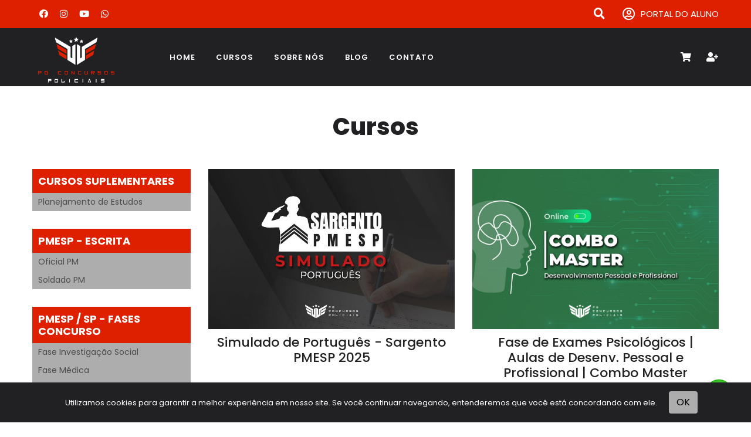

--- FILE ---
content_type: text/html;charset=ISO-8859-1
request_url: https://www.cursopalestragratuita.com/cursos/carreiras-policiais
body_size: 47501
content:
<!DOCTYPE HTML><html lang="pt-BR"><head><title>Cursos | Loja Virtual </title><meta http-equiv="Content-Type" content="text/html; charset=ISO-8859-1"/><meta http-equiv="Content-Language" content="pt-br"><meta content="Loja Virtual " name="description"><meta content="" name="keywords"><meta http-equiv="keywords" content=""><meta http-equiv="description" content="Loja Virtual "><meta http-equiv="pragma" content="no-cache"/><meta http-equiv="cache-control" content="no-cache"/><meta http-equiv="expires" content="0"/><meta property="og:title" content="Cursos | Loja Virtual "><meta property="og:description" content="Loja Virtual "><meta property="og:image" content="https://www.cursopalestragratuita.com/imagemsite/1817/fundo-preto-PG-Concursos-Policiais.png"><meta property="og:image:url" content="https://www.cursopalestragratuita.com/imagemsite/1817/fundo-preto-PG-Concursos-Policiais.png"><meta property="og:image:secure_url" content="https://www.cursopalestragratuita.com/imagemsite/1817/fundo-preto-PG-Concursos-Policiais.png"><meta property="og:image:type" content="image/png"><meta property="og:image:alt" content="Cursos | Loja Virtual "><meta name="viewport" content="width=device-width, initial-scale=1, shrink-to-fit=no"><link rel="stylesheet" href="https://cdnjs.cloudflare.com/ajax/libs/bootstrap/4.6.2/css/bootstrap.min.css" integrity="sha512-rt/SrQ4UNIaGfDyEXZtNcyWvQeOq0QLygHluFQcSjaGB04IxWhal71tKuzP6K8eYXYB6vJV4pHkXcmFGGQ1/0w==" crossorigin="anonymous" referrerpolicy="no-referrer" /><link rel="stylesheet" href="https://pro.fontawesome.com/releases/v5.15.2/css/all.css" integrity="sha384-yJpxAFV0Ip/w63YkZfDWDTU6re/Oc3ZiVqMa97pi8uPt92y0wzeK3UFM2yQRhEom" crossorigin="anonymous"><link rel="stylesheet" href="https://cdnjs.cloudflare.com/ajax/libs/slick-carousel/1.8.1/slick.min.css" integrity="sha512-yHknP1/AwR+yx26cB1y0cjvQUMvEa2PFzt1c9LlS4pRQ5NOTZFWbhBig+X9G9eYW/8m0/4OXNx8pxJ6z57x0dw==" crossorigin="anonymous" referrerpolicy="no-referrer" /><link rel="stylesheet" href="https://cdnjs.cloudflare.com/ajax/libs/slick-carousel/1.8.1/slick-theme.min.css" integrity="sha512-17EgCFERpgZKcm0j0fEq1YCJuyAWdz9KUtv1EjVuaOz8pDnh/0nZxmU6BBXwaaxqoi9PQXnRWqlcDB027hgv9A==" crossorigin="anonymous" referrerpolicy="no-referrer" /><link rel="stylesheet" href="https://cdnjs.cloudflare.com/ajax/libs/aos/2.3.4/aos.css" integrity="sha512-1cK78a1o+ht2JcaW6g8OXYwqpev9+6GqOkz9xmBN9iUUhIndKtxwILGWYOSibOKjLsEdjyjZvYDq/cZwNeak0w==" crossorigin="anonymous" referrerpolicy="no-referrer" /><link rel="stylesheet" href="/resources/template14/css/styles3.css?v=3.9.420"><link rel="stylesheet" href="/resources/template14/css/cursos3.css?v=1.0.420"><link rel="shortcut icon" href="/imagemsite/71/faviconPrancheta-4.png?v=1.420" type="image/png"/><meta name="google-site-verification" content="vsYWQqaQY3IQcBrN2up1GaWl2Br3Dx43GZZ6oZdc7cc" /><script>(function(w,d,s,l,i){w[l]=w[l]||[];w[l].push({'gtm.start':new Date().getTime(),event:'gtm.js'});var f=d.getElementsByTagName(s)[0],j=d.createElement(s),dl=l!='dataLayer'?'&l='+l:'';j.async=true;j.src='https://www.googletagmanager.com/gtm.js?id='+i+dl;f.parentNode.insertBefore(j,f);})(window,document,'script','dataLayer','GTM-TLDZMC5');</script></head><body><noscript><iframe src="https://www.googletagmanager.com/ns.html?id=GTM-TLDZMC5" height="0" width="0" style="display:none;visibility:hidden" title="google analytics"></iframe></noscript><div class="top-space d-none d-sm-block"><div class="container"><div class="row no-gutters"><div class="col-sm-6"><ul class="list-social"><li><a href="https://www.facebook.com/CursoPalestraGratuita/?ref=br_rs" target="_blank" title="Facebook"><i class="fab fa-facebook"></i></a></li><li><a href="https://www.instagram.com/cursopalestragratuita/" target="_blank" title="Instagram"><i class="fab fa-instagram"></i></a></li><li><a href="https://www.youtube.com/user/Palestragratuita/" target="_blank" title="Youtube"><i class="fab fa-youtube"></i></a></li><li><a href="https://web.whatsapp.com/send?phone=5511950566691" target="_blank" title="Whatsapp"><i class="fab fa-whatsapp"></i></a></li></ul><ul class="list-link"></ul></div><div class="col-sm-6 div-portal-aluno"><a class="link-portal-aluno" href="/portal" target="_blank"><i class="far fa-user-circle"></i> PORTAL DO ALUNO</a><form autocomplete="on" id="search-form" method="get" action="/resultado"><input id="search" name="search" type="text" placeholder="O que você deseja estudar?"><i class="fa fa-search"></i></form></div></div></div></div><div id="top-menu"><div class="container"><nav class="navbar navbar-light navbar-expand-md navigation-clean-button" id="top-menu-box1"><a class="navbar-brand" href="/home" title="Loja Virtual "><img src="https://www.cursopalestragratuita.com/imagemsite/1817/fundo-preto-PG-Concursos-Policiais.png" title="Loja Virtual " id="logo2" alt="Loja Virtual "><h1>Loja Virtual </h1></a><button class="navbar-toggler" data-toggle="collapse" data-target="#navcol-1"><span class="sr-only">Menu</span><span class="navbar-toggler-icon"></span></button><div class="collapse navbar-collapse fundo-branco" id="navcol-1"><ul class="nav navbar-nav"><li class="nav-item" role="presentation"><a class="nav-link active" href="/home" target="_self">Home</a></li><li class="nav-item" role="presentation"><a class="nav-link active" href="/cursos" target="_self">Cursos</a></li><li class="nav-item" role="presentation"><a class="nav-link active" href="/sobre-nos" target="_self">Sobre Nós</a></li><li class="nav-item" role="presentation"><a class="nav-link active" href="/blog" target="_self">Blog</a></li><li class="nav-item" role="presentation"><a class="nav-link active" href="/fale-conosco" target="_self">Contato</a></li><li class="dropdown nav-item d-block d-md-none" role="presentation"><a class="nav-link" href="carrinho">Carrinho</a></li><li class="dropdown nav-item d-block d-md-none" role="presentation"><a class="nav-link" href="/portal" target="_blank">Portal do Aluno</a></li><li class="dropdown nav-item d-block d-md-none btn-cadastre" role="presentation"><a class="nav-link" href="cadastre-se" >Deixe seu Cadastro</a></li><li class="nav-item d-block d-sm-none m-3" role="presentation"><form autocomplete="on" id="search-form-mobile" method="get" action="/resultado"><div class="input-group"><div class="input-group-prepend"><span class="input-group-text" id="basic-addon1"><i class="fa fa-search"></i></span></div><input id="search-mobile" name="search" type="text" class="form-control" placeholder="O que você deseja estudar?"></div></form></li></ul></div><a class="btn btn-carrinho d-none d-md-block" href="/carrinho" data-toggle="tooltip" title="Carrinho de Compras" id="linkCart"><i class="fas fa-shopping-cart"></i></a><a class="btn btn-cadastre d-none d-md-block" href="/cadastre-se" target="_self" data-toggle="tooltip" title="Deixe seu Cadastro"  id="linkSignUp"><i class="fas fa-user-plus"></i></a></nav></div></div><section id="courses" class="courses1"><div class="container"><h2>Cursos</h2><div class="row"><div class="d-none d-md-block col-md-3 col-lg-3 col-xl-3"><div class="product-category"><h2><a href="/cursos/cursos-suplementares" title="Cursos Suplementares">Cursos Suplementares</a></h2><div><a href="/cursos/cursos-suplementares/planejamento-de-estudos" title="Planejamento de Estudos">Planejamento de Estudos</a></div></div><div class="product-category"><h2><a href="/cursos/pmesp-sp-prova-escrita" title="PMESP - Escrita">PMESP - Escrita</a></h2><div><a href="/cursos/pmesp-sp-prova-escrita/oficial-pm-sp" title="Oficial PM">Oficial PM</a></div><div><a href="/cursos/pmesp-sp-prova-escrita/soldado-pm-sp" title="Soldado PM">Soldado PM</a></div></div><div class="product-category"><h2><a href="/cursos/pmesp-sp-fases-concurso" title="PMESP / SP - Fases Concurso">PMESP / SP - Fases Concurso</a></h2><div><a href="/cursos/pmesp-sp-fases-concurso/fase-investigacao-social" title="Fase Investigação Social">Fase Investigação Social</a></div><div><a href="/cursos/pmesp-sp-fases-concurso/fase-medica" title="Fase Médica">Fase Médica</a></div><div><a href="/cursos/pmesp-sp-fases-concurso/fase-psicologico-entrevista" title="Fase Psicológico - Entrevista">Fase Psicológico - Entrevista</a></div><div><a href="/cursos/pmesp-sp-fases-concurso/recursos-juridicos" title="Recursos Jurídicos">Recursos Jurídicos</a></div><div><a href="/cursos/pmesp-sp-fases-concurso/teste-aptidao-fisica-taf" title="Teste Aptidão Física - TAF">Teste Aptidão Física - TAF</a></div></div><div class="product-category"><h2><a href="/cursos/pmesp-sp-psicologica" title="PMESP / SP - Psicológica">PMESP / SP - Psicológica</a></h2><div><a href="/cursos/pmesp-sp-psicologica/oficial-pm" title="Oficial PM">Oficial PM</a></div><div><a href="/cursos/pmesp-sp-psicologica/soldado-pm" title="Soldado PM">Soldado PM</a></div></div></div><div class="col-xs-12 col-sm-12 col-md-9 col-lg-9 col-xl-9"><div class="row products category"><div class="col-sm-6 col-md-6 item"><div class="item"><a href="/simulado-de-portugues-sargento-pmesp-2025" title="Simulado de Português - Sargento PMESP 2025"><img class="img-fluid" src="https://www.cursopalestragratuita.com/imagemsite/1943/Simulado-SGT-POrt.jpg" title="Simulado de Português - Sargento PMESP 2025" alt="Simulado de Português - Sargento PMESP 2025"></a><h5 class="name">Simulado de Português - Sargento PMESP 2025</h5><div class="product-box-price"><p class="margin-padding-0 product-font-1"></p><p class="margin-padding-0 product-font-2"><span class="product-font-3">GRATUITO</span></p><p class="margin-padding-0 product-font-4">&nbsp;</p></div><div class="div-botao"><p class="product-font-4"><a href="/simulado-de-portugues-sargento-pmesp-2025" title="Detalhes do Curso">Detalhes do Curso</a></p><a href="/adicionar/simulado-de-portugues-sargento-pmesp-2025" class="btn btn-enroll" title="Simulado de Português - Sargento PMESP 2025">INSCREVA-SE</a></div></div></div><div class="col-sm-6 col-md-6 item"><div class="item"><a href="/fase-de-exames-psicologicos-aulas-de-desenv-pessoal-e-profissional-master" title="Fase de Exames Psicológicos | Aulas de Desenv. Pessoal e Profissional | Combo Master"><img class="img-fluid" src="https://www.cursopalestragratuita.com/imagemsite/1896/COMBO-MASTER-PG-CONCURSOS-POLICIAIS-PMSP.jpg" title="Fase de Exames Psicológicos | Aulas de Desenv. Pessoal e Profissional | Combo Master" alt="Fase de Exames Psicológicos | Aulas de Desenv. Pessoal e Profissional | Combo Master"></a><h5 class="name">Fase de Exames Psicológicos | Aulas de Desenv. Pessoal e Profissional | Combo Master</h5><div class="product-box-price"><p class="margin-padding-0 product-font-1">De <span class="text-decoration-line-through">R&dollar; 11.000,00</span> por R&dollar; 9.500,00</p><p class="margin-padding-0 product-font-2">18 x <span class="product-font-3">R&dollar; 527,78</span></p><p class="margin-padding-0 product-font-4">mais juros</p></div><div class="div-botao"><p class="product-font-4"><a href="/fase-de-exames-psicologicos-aulas-de-desenv-pessoal-e-profissional-master" title="Detalhes do Curso">Detalhes do Curso</a></p><a href="/adicionar/fase-de-exames-psicologicos-aulas-de-desenv-pessoal-e-profissional-master" class="btn btn-enroll" title="Fase de Exames Psicológicos | Aulas de Desenv. Pessoal e Profissional | Combo Master">MATRICULE-SE</a></div></div></div><div class="col-sm-6 col-md-6 item"><div class="item"><a href="/fase-de-exames-psicologicos-aulas-de-desenv-pessoal-e-profissional-personalizado" title="Fase de Exames Psicológicos | Aulas de Desenv. Pessoal e Profissional Combo Personalizado"><img class="img-fluid" src="https://www.cursopalestragratuita.com/imagemsite/1902/COMBO-PERSONALIZADO-PG-CONCURSOS-POLICIAIS-PMSP.jpg" title="Fase de Exames Psicológicos | Aulas de Desenv. Pessoal e Profissional Combo Personalizado" alt="Fase de Exames Psicológicos | Aulas de Desenv. Pessoal e Profissional Combo Personalizado"></a><h5 class="name">Fase de Exames Psicológicos | Aulas de Desenv. Pessoal e Profissional Combo Personalizado</h5><div class="product-box-price"><p class="margin-padding-0 product-font-1">De <span class="text-decoration-line-through">R&dollar; 8.000,00</span> por R&dollar; 6.949,92</p><p class="margin-padding-0 product-font-2">12 x <span class="product-font-3">R&dollar; 579,16</span></p><p class="margin-padding-0 product-font-4">mais juros</p></div><div class="div-botao"><p class="product-font-4"><a href="/fase-de-exames-psicologicos-aulas-de-desenv-pessoal-e-profissional-personalizado" title="Detalhes do Curso">Detalhes do Curso</a></p><a href="/adicionar/fase-de-exames-psicologicos-aulas-de-desenv-pessoal-e-profissional-personalizado" class="btn btn-enroll" title="Fase de Exames Psicológicos | Aulas de Desenv. Pessoal e Profissional Combo Personalizado">MATRICULE-SE</a></div></div></div><div class="col-sm-6 col-md-6 item"><div class="item"><a href="/raio-x-sargento-pm-2025" title="Raio X Sargento PM 2025"><img class="img-fluid" src="https://www.cursopalestragratuita.com/imagemsite/1950/RAIO-X-sargento.jpg" title="Raio X Sargento PM 2025" alt="Raio X Sargento PM 2025"></a><h4 class="description">Chegou a hora de atingir essa patente!</h4><h5 class="name">Raio X Sargento PM 2025</h5><div class="product-box-price"><p class="margin-padding-0 product-font-1"></p><p class="margin-padding-0 product-font-2"><span class="product-font-3">GRATUITO</span></p><p class="margin-padding-0 product-font-4">&nbsp;</p></div><div class="div-botao"><p class="product-font-4"><a href="/raio-x-sargento-pm-2025" title="Detalhes do Curso">Detalhes do Curso</a></p><a href="/adicionar/raio-x-sargento-pm-2025" class="btn btn-enroll" title="Raio X Sargento PM 2025">INSCREVA-SE</a></div></div></div><div class="col-sm-6 col-md-6 item"><div class="item"><a href="/pg-master-pro-max-oficial-pm-sp" title="PG Master Pro-MAX  Oficial PM"><img class="img-fluid" src="https://www.cursopalestragratuita.com/imagemsite/1873/MASTER-PRO-MAX-CFO-PM.jpg" title="PG Master Pro-MAX  Oficial PM" alt="PG Master Pro-MAX  Oficial PM"></a><h5 class="name">PG Master Pro-MAX  Oficial PM</h5><div class="product-box-price"><p class="margin-padding-0 product-font-1">R&dollar; 9.500,00</p><p class="margin-padding-0 product-font-2">18 x <span class="product-font-3">R&dollar; 527,78</span></p><p class="margin-padding-0 product-font-4">mais juros</p></div><div class="div-botao"><p class="product-font-4"><a href="/pg-master-pro-max-oficial-pm-sp" title="Detalhes do Curso">Detalhes do Curso</a></p><a href="/adicionar/pg-master-pro-max-oficial-pm-sp" class="btn btn-enroll" title="PG Master Pro-MAX  Oficial PM">MATRICULE-SE</a></div></div></div><div class="col-sm-6 col-md-6 item"><div class="item"><a href="/simulado-de-matematica-sargento-pmesp-2025" title="Simulado de Matemática - Sargento PMESP 2025"><img class="img-fluid" src="https://www.cursopalestragratuita.com/imagemsite/1944/Simulado-SGT-Mat.jpg" title="Simulado de Matemática - Sargento PMESP 2025" alt="Simulado de Matemática - Sargento PMESP 2025"></a><h5 class="name">Simulado de Matemática - Sargento PMESP 2025</h5><div class="product-box-price"><p class="margin-padding-0 product-font-1"></p><p class="margin-padding-0 product-font-2"><span class="product-font-3">GRATUITO</span></p><p class="margin-padding-0 product-font-4">&nbsp;</p></div><div class="div-botao"><p class="product-font-4"><a href="/simulado-de-matematica-sargento-pmesp-2025" title="Detalhes do Curso">Detalhes do Curso</a></p><a href="/adicionar/simulado-de-matematica-sargento-pmesp-2025" class="btn btn-enroll" title="Simulado de Matemática - Sargento PMESP 2025">INSCREVA-SE</a></div></div></div><div class="col-sm-6 col-md-6 item"><div class="item"><a href="/sgt-2025" title="Sargento 2025"><img class="img-fluid" src="https://www.cursopalestragratuita.com/imagemsite/1941/Curso-3-Sargento-001-1.jpg" title="Sargento 2025" alt="Sargento 2025"></a><h5 class="name">Sargento 2025</h5><div class="product-box-price"><p class="margin-padding-0 product-font-1">De <span class="text-decoration-line-through">R&dollar; 299,00</span> por R&dollar; 99,00</p><p class="margin-padding-0 product-font-2">3 x <span class="product-font-3">R&dollar; 33,00</span></p><p class="margin-padding-0 product-font-4">mais juros</p></div><div class="div-botao"><p class="product-font-4"><a href="/sgt-2025" title="Detalhes do Curso">Detalhes do Curso</a></p><a href="/adicionar/sgt-2025" class="btn btn-enroll" title="Sargento 2025">MATRICULE-SE</a></div></div></div><div class="col-sm-6 col-md-6 item"><div class="item"><a href="/missao-reta-final-preenchimento-da-investigacao-social-prata-30-dias" title="MISSÃO RETA FINAL - Preenchimento da Investigação Social | PRATA - 30 dias"><img class="img-fluid" src="https://www.cursopalestragratuita.com/imagemsite/1906/MISSaO-RETA-FINAL-PRATA-PG-CONCURSOS-POLICIAIS.jpg" title="MISSÃO RETA FINAL - Preenchimento da Investigação Social | PRATA - 30 dias" alt="MISSÃO RETA FINAL - Preenchimento da Investigação Social | PRATA - 30 dias"></a><h5 class="name">MISSÃO RETA FINAL - Preenchimento da Investigação Social | PRATA - 30 dias</h5><div class="product-box-price"><p class="margin-padding-0 product-font-1">De <span class="text-decoration-line-through">R&dollar; 149,99</span> por R&dollar; 97,00</p><p class="margin-padding-0 product-font-2">2 x <span class="product-font-3">R&dollar; 48,50</span></p><p class="margin-padding-0 product-font-4">mais juros</p></div><div class="div-botao"><p class="product-font-4"><a href="/missao-reta-final-preenchimento-da-investigacao-social-prata-30-dias" title="Detalhes do Curso">Detalhes do Curso</a></p><a href="/adicionar/missao-reta-final-preenchimento-da-investigacao-social-prata-30-dias" class="btn btn-enroll" title="MISSÃO RETA FINAL - Preenchimento da Investigação Social | PRATA - 30 dias">MATRICULE-SE</a></div></div></div><div class="col-sm-6 col-md-6 item"><div class="item"><a href="/raio-x-soldado-pmesp-2025" title="Raio X Soldado PMEP 2025"><img class="img-fluid" src="https://www.cursopalestragratuita.com/imagemsite/1951/RAIO-X-SOLDADO-EDITAL-1-1-.jpg" title="Raio X Soldado PMEP 2025" alt="Raio X Soldado PMEP 2025"></a><h5 class="name">Raio X Soldado PMEP 2025</h5><div class="product-box-price"><p class="margin-padding-0 product-font-1"></p><p class="margin-padding-0 product-font-2"><span class="product-font-3">EM BREVE</span></p><p class="margin-padding-0 product-font-4">&nbsp;</p></div><div class="div-botao"><a href="/raio-x-soldado-pmesp-2025" class="btn btn-enroll" title="Raio X Soldado PMEP 2025">Detalhes do Curso</a></div></div></div><div class="col-sm-6 col-md-6 item"><div class="item"><a href="/simulado-vunesp-gcm" title="Simulado Vunesp GCM"><img class="img-fluid" src="https://www.cursopalestragratuita.com/imagemsite/1969/SIMULADO-VUNESP-GCM.jpg" title="Simulado Vunesp GCM" alt="Simulado Vunesp GCM"></a><h5 class="name">Simulado Vunesp GCM</h5><div class="product-box-price"><p class="margin-padding-0 product-font-1"></p><p class="margin-padding-0 product-font-2"><span class="product-font-3">GRATUITO</span></p><p class="margin-padding-0 product-font-4">&nbsp;</p></div><div class="div-botao"><p class="product-font-4"><a href="/simulado-vunesp-gcm" title="Detalhes do Curso">Detalhes do Curso</a></p><a href="/adicionar/simulado-vunesp-gcm" class="btn btn-enroll" title="Simulado Vunesp GCM">INSCREVA-SE</a></div></div></div><div class="col-sm-6 col-md-6 item"><div class="item"><a href="/pg-master-pro-max-soldado-pm-sp" title="PG Master Pro-MAX "><img class="img-fluid" src="https://www.cursopalestragratuita.com/imagemsite/1875/MASTER-PRO-MAX-SOLDADO-PM-1.jpg" title="PG Master Pro-MAX " alt="PG Master Pro-MAX "></a><h5 class="name">PG Master Pro-MAX </h5><div class="product-box-price"><p class="margin-padding-0 product-font-1">R&dollar; 9.500,00</p><p class="margin-padding-0 product-font-2">18 x <span class="product-font-3">R&dollar; 527,78</span></p><p class="margin-padding-0 product-font-4">mais juros</p></div><div class="div-botao"><p class="product-font-4"><a href="/pg-master-pro-max-soldado-pm-sp" title="Detalhes do Curso">Detalhes do Curso</a></p><a href="/adicionar/pg-master-pro-max-soldado-pm-sp" class="btn btn-enroll" title="PG Master Pro-MAX ">MATRICULE-SE</a></div></div></div><div class="col-sm-6 col-md-6 item"><div class="item"><a href="/missao-gcm" title="Missão GCM"><img class="img-fluid" src="https://www.cursopalestragratuita.com/imagemsite/1962/Missao-GCM.jpg" title="Missão GCM" alt="Missão GCM"></a><h5 class="name">Missão GCM</h5><div class="product-box-price"><p class="margin-padding-0 product-font-1"></p><p class="margin-padding-0 product-font-2"><span class="product-font-3">EM BREVE</span></p><p class="margin-padding-0 product-font-4">&nbsp;</p></div><div class="div-botao"><a href="/missao-gcm" class="btn btn-enroll" title="Missão GCM">Detalhes do Curso</a></div></div></div><div class="col-sm-6 col-md-6 item"><div class="item"><a href="/imersao-matematica-cfo" title="Imersão Matemática CFO"><img class="img-fluid" src="https://www.cursopalestragratuita.com/imagemsite/1910/IMERSaO-DE-MAT-PG-CONCURSOS-POLICIAIS-PMSP.jpg" title="Imersão Matemática CFO" alt="Imersão Matemática CFO"></a><h5 class="name">Imersão Matemática CFO</h5><div class="product-box-price"><p class="margin-padding-0 product-font-1">R&dollar; 47,00</p><p class="margin-padding-0 product-font-2">3 x <span class="product-font-3">R&dollar; 15,67</span></p><p class="margin-padding-0 product-font-4">mais juros</p></div><div class="div-botao"><p class="product-font-4"><a href="/imersao-matematica-cfo" title="Detalhes do Curso">Detalhes do Curso</a></p><a href="/adicionar/imersao-matematica-cfo" class="btn btn-enroll" title="Imersão Matemática CFO">MATRICULE-SE</a></div></div></div><div class="col-sm-6 col-md-6 item"><div class="item"><a href="/missao-reta-final-preenchimento-da-investigacao-social-ouro-30-dias" title="MISSÃO RETA FINAL - Preenchimento da Investigação Social | OURO - 30 dias"><img class="img-fluid" src="https://www.cursopalestragratuita.com/imagemsite/1905/MISSaO-RETA-FINAL-OURO-PG-CONCURSOS-POLICIAIS-PMSP.jpg" title="MISSÃO RETA FINAL - Preenchimento da Investigação Social | OURO - 30 dias" alt="MISSÃO RETA FINAL - Preenchimento da Investigação Social | OURO - 30 dias"></a><h5 class="name">MISSÃO RETA FINAL - Preenchimento da Investigação Social | OURO - 30 dias</h5><div class="product-box-price"><p class="margin-padding-0 product-font-1">De <span class="text-decoration-line-through">R&dollar; 449,99</span> por R&dollar; 397,00</p><p class="margin-padding-0 product-font-2">4 x <span class="product-font-3">R&dollar; 99,25</span></p><p class="margin-padding-0 product-font-4">mais juros</p></div><div class="div-botao"><p class="product-font-4"><a href="/missao-reta-final-preenchimento-da-investigacao-social-ouro-30-dias" title="Detalhes do Curso">Detalhes do Curso</a></p><a href="/adicionar/missao-reta-final-preenchimento-da-investigacao-social-ouro-30-dias" class="btn btn-enroll" title="MISSÃO RETA FINAL - Preenchimento da Investigação Social | OURO - 30 dias">MATRICULE-SE</a></div></div></div><div class="col-sm-6 col-md-6 item"><div class="item"><a href="/mega-aula-de-redacao" title="Mega Aula de Redação "><img class="img-fluid" src="https://www.cursopalestragratuita.com/imagemsite/1912/MEGA-AULA-REDAcaO-GRATIS-CFO-1.jpg" title="Mega Aula de Redação " alt="Mega Aula de Redação "></a><h5 class="name">Mega Aula de Redação </h5><div class="product-box-price"><p class="margin-padding-0 product-font-1"></p><p class="margin-padding-0 product-font-2"><span class="product-font-3">GRATUITO</span></p><p class="margin-padding-0 product-font-4">&nbsp;</p></div><div class="div-botao"><p class="product-font-4"><a href="/mega-aula-de-redacao" title="Detalhes do Curso">Detalhes do Curso</a></p><a href="/adicionar/mega-aula-de-redacao" class="btn btn-enroll" title="Mega Aula de Redação ">INSCREVA-SE</a></div></div></div><div class="col-sm-6 col-md-6 item"><div class="item"><a href="/raio-x-matematica-gcm" title="Raio - X Matemática GCM"><img class="img-fluid" src="https://www.cursopalestragratuita.com/imagemsite/1988/Raio-X-Mat-GCM.jpg" title="Raio - X Matemática GCM" alt="Raio - X Matemática GCM"></a><h5 class="name">Raio - X Matemática GCM</h5><div class="product-box-price"><p class="margin-padding-0 product-font-1"></p><p class="margin-padding-0 product-font-2"><span class="product-font-3">GRATUITO</span></p><p class="margin-padding-0 product-font-4">&nbsp;</p></div><div class="div-botao"><p class="product-font-4"><a href="/raio-x-matematica-gcm" title="Detalhes do Curso">Detalhes do Curso</a></p><a href="/adicionar/raio-x-matematica-gcm" class="btn btn-enroll" title="Raio - X Matemática GCM">INSCREVA-SE</a></div></div></div><div class="col-sm-6 col-md-6 item"><div class="item"><a href="/imersao-portugues-cfo" title="Imersão Português CFO"><img class="img-fluid" src="https://www.cursopalestragratuita.com/imagemsite/1889/IMERSaO-DE-PORT-CFO-PG-CONCURSOS-POLICIAIS-PMSP.jpg" title="Imersão Português CFO" alt="Imersão Português CFO"></a><h5 class="name">Imersão Português CFO</h5><div class="product-box-price"><p class="margin-padding-0 product-font-1">R&dollar; 47,00</p><p class="margin-padding-0 product-font-2">3 x <span class="product-font-3">R&dollar; 15,67</span></p><p class="margin-padding-0 product-font-4">mais juros</p></div><div class="div-botao"><p class="product-font-4"><a href="/imersao-portugues-cfo" title="Detalhes do Curso">Detalhes do Curso</a></p><a href="/adicionar/imersao-portugues-cfo" class="btn btn-enroll" title="Imersão Português CFO">MATRICULE-SE</a></div></div></div><div class="col-sm-6 col-md-6 item"><div class="item"><a href="/fase-de-exames-psicologicos-aulas-de-desenv-pessoal-e-profissional-super-vip" title="Fase de Exames Psicológicos | Aulas de Desenv. Pessoal e Profissional Combo Super VIP"><img class="img-fluid" src="https://www.cursopalestragratuita.com/imagemsite/1899/Combo-Super-VIP-PG-CONCURSOS-POLICIAIS-PMSP.jpg" title="Fase de Exames Psicológicos | Aulas de Desenv. Pessoal e Profissional Combo Super VIP" alt="Fase de Exames Psicológicos | Aulas de Desenv. Pessoal e Profissional Combo Super VIP"></a><h5 class="name">Fase de Exames Psicológicos | Aulas de Desenv. Pessoal e Profissional Combo Super VIP</h5><div class="product-box-price"><p class="margin-padding-0 product-font-1">De <span class="text-decoration-line-through">R&dollar; 5.500,00</span> por R&dollar; 4.499,99</p><p class="margin-padding-0 product-font-2">10 x <span class="product-font-3">R&dollar; 450,00</span></p><p class="margin-padding-0 product-font-4">mais juros</p></div><div class="div-botao"><p class="product-font-4"><a href="/fase-de-exames-psicologicos-aulas-de-desenv-pessoal-e-profissional-super-vip" title="Detalhes do Curso">Detalhes do Curso</a></p><a href="/adicionar/fase-de-exames-psicologicos-aulas-de-desenv-pessoal-e-profissional-super-vip" class="btn btn-enroll" title="Fase de Exames Psicológicos | Aulas de Desenv. Pessoal e Profissional Combo Super VIP">MATRICULE-SE</a></div></div></div><div class="col-sm-6 col-md-6 item"><div class="item"><a href="/conexao-psico" title="Conexão Psico"><img class="img-fluid" src="https://www.cursopalestragratuita.com/imagemsite/1887/CONEXaO-PSICO-PG-Concursos-Policiais-PMSP.jpg" title="Conexão Psico" alt="Conexão Psico"></a><h5 class="name">Conexão Psico</h5><div class="product-box-price"><p class="margin-padding-0 product-font-1">De <span class="text-decoration-line-through">R&dollar; 2.997,00</span> por R&dollar; 1.997,00</p><p class="margin-padding-0 product-font-2">6 x <span class="product-font-3">R&dollar; 332,83</span></p><p class="margin-padding-0 product-font-4">mais juros</p></div><div class="div-botao"><p class="product-font-4"><a href="/conexao-psico" title="Detalhes do Curso">Detalhes do Curso</a></p><a href="/adicionar/conexao-psico" class="btn btn-enroll" title="Conexão Psico">MATRICULE-SE</a></div></div></div><div class="col-sm-6 col-md-6 item"><div class="item"><a href="/sala-secreta-gcm" title="Sala Secreta GCM"><img class="img-fluid" src="https://www.cursopalestragratuita.com/imagemsite/1990/Sala-Secreta-GCM-25.jpg" title="Sala Secreta GCM" alt="Sala Secreta GCM"></a><h5 class="name">Sala Secreta GCM</h5><div class="product-box-price"><p class="margin-padding-0 product-font-1"></p><p class="margin-padding-0 product-font-2"><span class="product-font-3">GRATUITO</span></p><p class="margin-padding-0 product-font-4">&nbsp;</p></div><div class="div-botao"><p class="product-font-4"><a href="/sala-secreta-gcm" title="Detalhes do Curso">Detalhes do Curso</a></p><a href="/adicionar/sala-secreta-gcm" class="btn btn-enroll" title="Sala Secreta GCM">INSCREVA-SE</a></div></div></div><div class="col-sm-6 col-md-6 item"><div class="item"><a href="/simulado-de-matematica-cfo" title="Simulado de Matemática - CFO"><img class="img-fluid" src="https://www.cursopalestragratuita.com/imagemsite/1914/SIMULADO-FGV-MATEMATICA-JUN25-1-.jpg" title="Simulado de Matemática - CFO" alt="Simulado de Matemática - CFO"></a><h5 class="name">Simulado de Matemática - CFO</h5><div class="product-box-price"><p class="margin-padding-0 product-font-1"></p><p class="margin-padding-0 product-font-2"><span class="product-font-3">GRATUITO</span></p><p class="margin-padding-0 product-font-4">&nbsp;</p></div><div class="div-botao"><p class="product-font-4"><a href="/simulado-de-matematica-cfo" title="Detalhes do Curso">Detalhes do Curso</a></p><a href="/adicionar/simulado-de-matematica-cfo" class="btn btn-enroll" title="Simulado de Matemática - CFO">INSCREVA-SE</a></div></div></div><div class="col-sm-6 col-md-6 item"><div class="item"><a href="/curso-cfo-2026" title="Curso  CFO 2026"><img class="img-fluid" src="https://www.cursopalestragratuita.com/imagemsite/1884/Curso-CFO-PG-Concursos-Policiais-PMSP.jpg" title="Curso  CFO 2026" alt="Curso  CFO 2026"></a><h5 class="name">Curso  CFO 2026</h5><div class="product-box-price"><p class="margin-padding-0 product-font-1">De <span class="text-decoration-line-through">R&dollar; 997,00</span> por R&dollar; 347,00</p><p class="margin-padding-0 product-font-2">3 x <span class="product-font-3">R&dollar; 115,67</span></p><p class="margin-padding-0 product-font-4">mais juros</p></div><div class="div-botao"><p class="product-font-4"><a href="/curso-cfo-2026" title="Detalhes do Curso">Detalhes do Curso</a></p><a href="/adicionar/curso-cfo-2026" class="btn btn-enroll" title="Curso  CFO 2026">MATRICULE-SE</a></div></div></div><div class="col-sm-6 col-md-6 item"><div class="item"><a href="/raio-x-matematica-sargento-pmesp-2025" title="Raio X Matemática Sargento PMESP 2025 "><img class="img-fluid" src="https://www.cursopalestragratuita.com/imagemsite/1955/RAIO-X-sargento-MAT.jpg" title="Raio X Matemática Sargento PMESP 2025 " alt="Raio X Matemática Sargento PMESP 2025 "></a><h5 class="name">Raio X Matemática Sargento PMESP 2025 </h5><div class="product-box-price"><p class="margin-padding-0 product-font-1"></p><p class="margin-padding-0 product-font-2"><span class="product-font-3">GRATUITO</span></p><p class="margin-padding-0 product-font-4">&nbsp;</p></div><div class="div-botao"><p class="product-font-4"><a href="/raio-x-matematica-sargento-pmesp-2025" title="Detalhes do Curso">Detalhes do Curso</a></p><a href="/adicionar/raio-x-matematica-sargento-pmesp-2025" class="btn btn-enroll" title="Raio X Matemática Sargento PMESP 2025 ">INSCREVA-SE</a></div></div></div><div class="col-sm-6 col-md-6 item"><div class="item"><a href="/TAF-+-NUTRICIONISTA" title="TAF + NUTRICIONISTA "><img class="img-fluid" src="https://www.cursopalestragratuita.com/imagemsite/1994/COMO-PASSAR-NO-TAF.jpg" title="TAF + NUTRICIONISTA " alt="TAF + NUTRICIONISTA "></a><h4 class="description">É AGORA OU NUNCA!</h4><h5 class="name">TAF + NUTRICIONISTA </h5><div class="product-box-price"><p class="margin-padding-0 product-font-1">De <span class="text-decoration-line-through">R&dollar; 50,00</span> por R&dollar; 20,00</p><p class="margin-padding-0 product-font-2">12 x <span class="product-font-3">R&dollar; 1,67</span></p><p class="margin-padding-0 product-font-4">mais juros</p></div><div class="div-botao"><p class="product-font-4"><a href="/TAF-+-NUTRICIONISTA" title="Detalhes do Curso">Detalhes do Curso</a></p><a href="/adicionar/TAF-+-NUTRICIONISTA" class="btn btn-enroll" title="TAF + NUTRICIONISTA ">MATRICULE-SE</a></div></div></div><div class="col-sm-6 col-md-6 item"><div class="item"><a href="/pg-master-pro-max-gcm-sp" title="PG Master Pro-MAX | GCM - SP  "><img class="img-fluid" src="https://www.cursopalestragratuita.com/imagemsite/1986/MASTER-PRO-MAX-GCM.jpg" title="PG Master Pro-MAX | GCM - SP  " alt="PG Master Pro-MAX | GCM - SP  "></a><h5 class="name">PG Master Pro-MAX | GCM - SP  </h5><div class="product-box-price"><p class="margin-padding-0 product-font-1">De <span class="text-decoration-line-through">R&dollar; 1.557,00</span> por R&dollar; 997,00</p><p class="margin-padding-0 product-font-2">3 x <span class="product-font-3">R&dollar; 332,33</span></p><p class="margin-padding-0 product-font-4">mais juros</p></div><div class="div-botao"><p class="product-font-4"><a href="/pg-master-pro-max-gcm-sp" title="Detalhes do Curso">Detalhes do Curso</a></p><a href="https://www.cursopalestragratuita.com/adicionar/pg-master-pro-max-gcm-sp" class="btn btn-enroll" title="PG Master Pro-MAX | GCM - SP  ">MATRICULE-SE</a></div></div></div></div></div></div></div></section><div onclick="$('#divFiltroCategoria').toggleClass('divFiltroHide divFiltroShow');" class="iconeFiltroCategoria d-sm-block d-md-none"><i class="fas fa-filter"></i></div><div id="divFiltroCategoria" class="divFiltroHide" style="background-color: #FFF;padding: 10px 20px;z-index: 10;"><div class="d-sm-block d-md-none"><div class="product-category"><h2><a href="/cursos/cursos-suplementares" title="Cursos Suplementares">Cursos Suplementares</a></h2><div><a href="/cursos/cursos-suplementares/planejamento-de-estudos" title="Planejamento de Estudos">Planejamento de Estudos</a></div></div><div class="product-category"><h2><a href="/cursos/pmesp-sp-prova-escrita" title="PMESP - Escrita">PMESP - Escrita</a></h2><div><a href="/cursos/pmesp-sp-prova-escrita/oficial-pm-sp" title="Oficial PM">Oficial PM</a></div><div><a href="/cursos/pmesp-sp-prova-escrita/soldado-pm-sp" title="Soldado PM">Soldado PM</a></div></div><div class="product-category"><h2><a href="/cursos/pmesp-sp-fases-concurso" title="PMESP / SP - Fases Concurso">PMESP / SP - Fases Concurso</a></h2><div><a href="/cursos/pmesp-sp-fases-concurso/fase-investigacao-social" title="Fase Investigação Social">Fase Investigação Social</a></div><div><a href="/cursos/pmesp-sp-fases-concurso/fase-medica" title="Fase Médica">Fase Médica</a></div><div><a href="/cursos/pmesp-sp-fases-concurso/fase-psicologico-entrevista" title="Fase Psicológico - Entrevista">Fase Psicológico - Entrevista</a></div><div><a href="/cursos/pmesp-sp-fases-concurso/recursos-juridicos" title="Recursos Jurídicos">Recursos Jurídicos</a></div><div><a href="/cursos/pmesp-sp-fases-concurso/teste-aptidao-fisica-taf" title="Teste Aptidão Física - TAF">Teste Aptidão Física - TAF</a></div></div><div class="product-category"><h2><a href="/cursos/pmesp-sp-psicologica" title="PMESP / SP - Psicológica">PMESP / SP - Psicológica</a></h2><div><a href="/cursos/pmesp-sp-psicologica/oficial-pm" title="Oficial PM">Oficial PM</a></div><div><a href="/cursos/pmesp-sp-psicologica/soldado-pm" title="Soldado PM">Soldado PM</a></div></div></div></div><footer><div class="container"><div class="row footer-line1"><div class="col-sm-12 col-md-4 footer1"><img src="https://www.cursopalestragratuita.com/imagemsite/1818/fundo-branco-PG-Concursos-Policiais.png" title="Loja Virtual " class="logo" alt="Loja Virtual "><div class="div-address"><div><i class="fas fa-map-marker-alt"></i></div><div class="float-left pl-4"><p>Avenida Cruzeiro do Sul, 586 .</p><p><span id="neighbourhood">Canindé - </span><span id="city">São Paulo - </span><span id="state">SP</span></p><p id="postCode">CEP 03.033-020</p></div></div><div class="div-telefone w-100"><div><i class="fas fa-phone fa-rotate-90"></i></div><div class="float-left pl-4"><p class="footerTelefone"> (11) 4237-2000 <p></div></div><div class="div-whats w-100"><div><i class="fab fa-whatsapp"></i></div><div class="float-left pl-4"><p class="footerWhats"> (11) 95056-6691 <p></div></div></div><div class="col-sm-12 col-md-8 footer2"><div class="row"><!--@@LINK_END@@--><!--@@MENU_START@@--><div class="col"><h4><a href="#" class="link-pai" target="_self">Acesso Rápido</a></h4><ul><li><a href="#" class="link-filho" target="_self">Portal do Aluno </a></li><li><a href="/blog" class="link-filho" target="_self">Blog</a></li></ul></div><!--@@MENU_START@@--><div class="col"><h4><a href="#" class="link-pai" target="_self">Recursos </a></h4><ul><li><a href="/cadastre-se" class="link-filho" target="_self">Cadastre-se </a></li><li><a href="/carrinho" class="link-filho" target="_self">Carrinho de Compras </a></li></ul></div><!--@@MENU_START@@--><div class="col"><h4><a href="#" class="link-pai" target="_self">Institucional </a></h4><ul><li><a href="/quem-somos" class="link-filho" target="_self">Quem Somos</a></li><li><a href="/unidades" class="link-filho" target="_self">Unidades </a></li></ul></div><!--@@MENU_START@@--><div class="col"><h4><a href="#" class="link-pai" target="_self">Atendimento Online</a></h4><ul><li><a href="/fale-conosco" class="link-filho" target="_self">Fale Conosco</a></li></ul></div><!--@@MENU_END@@--></div></div></div></div><div class="footer-line2"><div class="container"><div class="row"><div class="col-md-12 col-lg-6"><div class="row icnRedes"><div class="col-lg-4"><h3>SIGA A GENTE NAS REDES SOCIAIS</h3></div><div class="col-lg-8"><a href="https://www.facebook.com/CursoPalestraGratuita/?ref=br_rs" target="_blank" title="Facebook"><i class="fab fa-facebook"></i></a><a href="https://www.instagram.com/cursopalestragratuita/" target="_blank" title="Instagram"><i class="fab fa-instagram"></i></a><a href="https://www.youtube.com/user/Palestragratuita/" target="_blank" title="Youtube"><i class="fab fa-youtube"></i></a><a href="https://web.whatsapp.com/send?phone=5511950566691" target="_blank" title="Whatsapp"><i class="fab fa-whatsapp"></i></a></div></div></div><div class="col-md-12 col-lg-6"><div class="div-payment"><img src="/resources/share/img/pagamentos.png" alt="formas de pagamento"></div></div></div></div></div><div class="footer-line3"><div class="copyright"><div class="copyright-detail">Copyright © 2026</div><div class="copyright-detail-dot">.</div><div class="copyright-detail">Curso Palestra Gratuita Ltda</div><div class="copyright-detail-dot">.</div><div class="copyright-detail">CNPJ 14.292.947/0001-28</div><div class="copyright-detail-dot">.</div><div class="copyright-detail" id="divFooterRights">Todos os direitos reservados </div><div class="copyright-detail-dot">.</div><div class="copyright-detail" id="divFooterDevelop">Desenvolvido por <a href="https://tutor.do/" title="tutor.do">TUTOR</a></div></div></div></footer><script src="https://cdnjs.cloudflare.com/ajax/libs/jquery/3.6.4/jquery.min.js" integrity="sha512-pumBsjNRGGqkPzKHndZMaAG+bir374sORyzM3uulLV14lN5LyykqNk8eEeUlUkB3U0M4FApyaHraT65ihJhDpQ==" crossorigin="anonymous" referrerpolicy="no-referrer"></script><script src="https://cdn.jsdelivr.net/npm/popper.js@1.16.1/dist/umd/popper.min.js" integrity="sha384-9/reFTGAW83EW2RDu2S0VKaIzap3H66lZH81PoYlFhbGU+6BZp6G7niu735Sk7lN" crossorigin="anonymous"></script><script src="https://cdnjs.cloudflare.com/ajax/libs/bootstrap/4.6.2/js/bootstrap.min.js" integrity="sha512-7rusk8kGPFynZWu26OKbTeI+QPoYchtxsmPeBqkHIEXJxeun4yJ4ISYe7C6sz9wdxeE1Gk3VxsIWgCZTc+vX3g==" crossorigin="anonymous" referrerpolicy="no-referrer"></script><script src="https://cdnjs.cloudflare.com/ajax/libs/jquery-validate/1.21.0/jquery.validate.min.js" integrity="sha512-KFHXdr2oObHKI9w4Hv1XPKc898mE4kgYx58oqsc/JqqdLMDI4YjOLzom+EMlW8HFUd0QfjfAvxSL6sEq/a42fQ==" crossorigin="anonymous" referrerpolicy="no-referrer"></script><script src="https://cdnjs.cloudflare.com/ajax/libs/jquery-validate/1.21.0/localization/messages_pt_BR.min.js" integrity="sha512-jt2yp/QbDSJG20qvtWYqUM8W5Ka1M+5vBlthp2Y3aMkslerVIkJVA/BlP0M/NlMvB8l25ieCnFJIUIfP+fLQ/g==" crossorigin="anonymous" referrerpolicy="no-referrer"></script><script src="https://cdnjs.cloudflare.com/ajax/libs/slick-carousel/1.8.1/slick.min.js" integrity="sha512-XtmMtDEcNz2j7ekrtHvOVR4iwwaD6o/FUJe6+Zq+HgcCsk3kj4uSQQR8weQ2QVj1o0Pk6PwYLohm206ZzNfubg==" crossorigin="anonymous" referrerpolicy="no-referrer"></script><script src="https://cdnjs.cloudflare.com/ajax/libs/aos/2.3.4/aos.js" integrity="sha512-A7AYk1fGKX6S2SsHywmPkrnzTZHrgiVT7GcQkLGDe2ev0aWb8zejytzS8wjo7PGEXKqJOrjQ4oORtnimIRZBtw==" crossorigin="anonymous" referrerpolicy="no-referrer"></script><script src="/resources/template14/js/idioma1.js"></script><script src="/resources/template14/js/jquery.validate.tutor.js?v=1.0"></script><script src="/resources/template14/js/jquery.flip.min.js"></script><script src="/resources/template14/js/jquery.mask.min.js"></script><script src="https://cdn.jsdelivr.net/gh/KeeeX/qrcodejs@master/qrcode.min.js" integrity="sha256-/plMS3b/H1CPARESog2j5C4SK87Wfxkoly1osuwAAHc=" crossorigin="anonymous"></script><script src="/resources/template14/js/ecommerce.js?v=2.28"></script><script src="/resources/template14/js/login.js"></script><script>var flagCookieTUTOR = localStorage.getItem("flagCookieTUTOR");if (flagCookieTUTOR == null || flagCookieTUTOR != 'OK') {    var divCookie = document.createElement('div');    divCookie.className = 'divCookie';    var spanTexto = document.createElement('span');    spanTexto.className = 'spanTexto';    spanTexto.innerHTML = 'Utilizamos cookies para garantir a melhor experiência em nosso site. Se você continuar navegando, entenderemos que você está concordando com ele.';    divCookie.appendChild(spanTexto);    var spanButton = document.createElement('span');    spanButton.className = 'spanButton';    var button = document.createElement("button");    button.innerHTML = "OK";    button.className = 'btn btn-ok';    spanButton.appendChild(button);    divCookie.appendChild(spanButton);    document.body.appendChild(divCookie);    button.addEventListener("click", function(){    window.localStorage.setItem("flagCookieTUTOR", "OK");    divCookie.style.display = "none";    });}</script><script>var divImg = document.createElement('div');divImg.className = 'divChat';divImg.addEventListener("click", function(){ window.open("https://web.whatsapp.com/send?phone=5511950566691", '_blank')});document.body.appendChild(divImg);var imgChat = document.createElement("img");imgChat.setAttribute('src', '/resources/share/img/whatsapp.png');imgChat.setAttribute('alt','whatsapp');imgChat.style.height = '60px';imgChat.style.width = '60px';imgChat.addEventListener("mouseover", girar, false);imgChat.addEventListener("mouseout", limpar, false);divImg.appendChild(imgChat);function girar() {this.className = 'rotate';}function limpar() {this.className = '';}</script><!-- Meta Pixel Code -->
<script>
  !function(f,b,e,v,n,t,s)
  {if(f.fbq)return;n=f.fbq=function(){n.callMethod?
  n.callMethod.apply(n,arguments):n.queue.push(arguments)};
  if(!f._fbq)f._fbq=n;n.push=n;n.loaded=!0;n.version='2.0';
  n.queue=[];t=b.createElement(e);t.async=!0;
  t.src=v;s=b.getElementsByTagName(e)[0];
  s.parentNode.insertBefore(t,s)}(window, document,'script',
  'https://connect.facebook.net/en_US/fbevents.js');
  fbq('init', '1447792843105570'); 
  fbq('track', 'PageView');
</script>
<noscript>
  <img height="1" width="1" style="display:none"
  src="https://www.facebook.com/tr?id=1447792843105570&ev=PageView&noscript=1"/>
</noscript>
<!-- End Meta Pixel Code -->
<script>
// Disparar Purchase apenas se a URL contiver "sgt" e "obrigado-compra"
(function () {
  var url = window.location.href.toLowerCase();
  var isSgtThankYou = url.includes("sgt") && url.includes("obrigado-compra");
  if (!isSgtThankYou) return;

  // Evita duplicar em reload/back
  var KEY = "fbq_purchase_sgt_fired";
  if (sessionStorage.getItem(KEY) === "1") return;

  // Disparo do Purchase
  fbq('track', 'Purchase', {
    value: 99.00,                 // << troque pelo valor real
    currency: 'BRL',
    contents: [{ id: 'SGT-2025', quantity: 1 }], // << seu ID do produto
    content_type: 'product'
  });

  sessionStorage.setItem(KEY, "1");
})();
</script>
<script>dataLayer.push({ ecommerce: null });dataLayer.push({event: "view_item_list",ecommerce: {items: [{'item_id': 'P210', 'item_name': 'Simulado de Português - Sargento PMESP 2025', 'price':0.0, 'quantity': 1, 'index':1},{'item_id': 'P61', 'item_name': 'Fase de Exames Psicológicos | Aulas de Desenv. Pessoal e Profissional | Combo Master', 'price':9500.0, 'quantity': 1, 'index':2},{'item_id': 'P60', 'item_name': 'Fase de Exames Psicológicos | Aulas de Desenv. Pessoal e Profissional Combo Personalizado', 'price':6949.92, 'quantity': 1, 'index':3},{'item_id': 'P215', 'item_name': 'Raio X Sargento PM 2025', 'price':0.0, 'quantity': 1, 'index':4},{'item_id': 'P198', 'item_name': 'PG Master Pro-MAX  Oficial PM', 'price':9500.0, 'quantity': 1, 'index':5},{'item_id': 'P211', 'item_name': 'Simulado de Matemática - Sargento PMESP 2025', 'price':0.0, 'quantity': 1, 'index':6},{'item_id': 'P208', 'item_name': 'Sargento 2025', 'price':99.0, 'quantity': 1, 'index':7},{'item_id': 'P25', 'item_name': 'MISSÃO RETA FINAL - Preenchimento da Investigação Social | PRATA - 30 dias', 'price':97.0, 'quantity': 1, 'index':8},{'item_id': 'P216', 'item_name': 'Raio X Soldado PMEP 2025', 'price':0.0, 'quantity': 1, 'index':9},{'item_id': 'P223', 'item_name': 'Simulado Vunesp GCM', 'price':0.0, 'quantity': 1, 'index':10},{'item_id': 'P183', 'item_name': 'PG Master Pro-MAX ', 'price':9500.0, 'quantity': 1, 'index':11},{'item_id': 'P220', 'item_name': 'Missão GCM', 'price':347.0, 'quantity': 1, 'index':12},{'item_id': 'P196', 'item_name': 'Imersão Matemática CFO', 'price':47.0, 'quantity': 1, 'index':13},{'item_id': 'P37', 'item_name': 'MISSÃO RETA FINAL - Preenchimento da Investigação Social | OURO - 30 dias', 'price':397.0, 'quantity': 1, 'index':14},{'item_id': 'P201', 'item_name': 'Mega Aula de Redação ', 'price':0.0, 'quantity': 1, 'index':15},{'item_id': 'P228', 'item_name': 'Raio - X Matemática GCM', 'price':0.0, 'quantity': 1, 'index':16},{'item_id': 'P197', 'item_name': 'Imersão Português CFO', 'price':47.0, 'quantity': 1, 'index':17},{'item_id': 'P59', 'item_name': 'Fase de Exames Psicológicos | Aulas de Desenv. Pessoal e Profissional Combo Super VIP', 'price':4499.99, 'quantity': 1, 'index':18},{'item_id': 'P199', 'item_name': 'Conexão Psico', 'price':1997.0, 'quantity': 1, 'index':19},{'item_id': 'P229', 'item_name': 'Sala Secreta GCM', 'price':0.0, 'quantity': 1, 'index':20},{'item_id': 'P202', 'item_name': 'Simulado de Matemática - CFO', 'price':0.0, 'quantity': 1, 'index':21},{'item_id': 'P195', 'item_name': 'Curso  CFO 2026', 'price':347.0, 'quantity': 1, 'index':22},{'item_id': 'P218', 'item_name': 'Raio X Matemática Sargento PMESP 2025 ', 'price':0.0, 'quantity': 1, 'index':23},{'item_id': 'P231', 'item_name': 'TAF + NUTRICIONISTA ', 'price':20.0, 'quantity': 1, 'index':24},{'item_id': 'P227', 'item_name': 'PG Master Pro-MAX | GCM - SP  ', 'price':997.0, 'quantity': 1, 'index':25}]}});</script><script src="/resources/template14/js/customizado.js?v=2.420"></script></body></html>

--- FILE ---
content_type: text/css
request_url: https://www.cursopalestragratuita.com/resources/template14/css/styles3.css?v=3.9.420
body_size: 18183
content:
@import url('https://fonts.googleapis.com/css2?family=Poppins:ital,wght@0,100;0,200;0,300;0,400;0,500;0,600;0,700;0,800;0,900;1,100;1,200;1,300;1,400;1,500;1,600;1,700;1,800;1,900&display=swap');body {font-family: 'Poppins', sans-serif;}@import url('https://fonts.googleapis.com/css?family=Montserrat:100,100i,200,200i,300,300i,400,400i,500,500i,600,600i,700,700i,800,800i,900,900i');.container {max-width: 1200px;}h2 {text-align: center; font-size: 40px; font-weight: 800; color: #212123; padding: 45px 0 10px 0;}h3 {text-align: center;font-size: 22px;color: #212123;}.top-space {width:100%;background-color:#de1f00;top:0;right:0;z-index:3;}.top-space .list-social {padding:12px;list-style:square;margin-bottom:0;float: left;}.top-space .list-social li {display: inline ;padding:0 20px 0 0;color: #FFF;}.top-space .list-social li a{color: #FFF;text-decoration: none;}.top-space .list-link {padding:12px 0;list-style:square;margin-bottom:0;float: left;}.top-space .list-link li {float:left;padding:0 40px 0 0;color: #FFF;font-size: 14px;}.top-space .list-link li a{color: #FFF;text-decoration: none;}.top-space .div-portal-aluno{text-align: right;}.top-space .link-portal-aluno{font-size: 15px;color: #FFF;display: flex;float: right;text-decoration: none;margin-top: 13px;}.top-space .link-portal-aluno:hover{color: #FFF;opacity: 0.8;}.top-space .link-portal-aluno i{font-size: 22px;color: #FFF;padding-right: 10px;}.top-space .link-portal-professor{font-size: 15px;color: #FFF;display: flex;float: right;text-decoration: none;margin-top: 13px;}.top-space .link-portal-professor:hover{color: #FFF;opacity: 0.8;}.top-space .link-portal-professor i{font-size: 19px;color: #FFF;padding-right: 10px;}#top-menu{color: #FFFFFF;z-index: 30;width: 100%;background-color: #212123;}#top-menu .fundo-branco{padding: 0;margin: 0;height: 80px;}#top-menu .dropdown-menu {background-color: #adadad;padding: 10px 20px;border:unset;}@media (max-width: 768px) {#top-menu {position: unset;background-color: #212123;background-image:unset;}}@media (max-width: 768px) {#top-menu .fundo-branco {border-radius: 0;height: unset;background-color: #212123;padding: 10px 20px;}}#search-form{margin: 10px 30px;display: inline-block;position: relative;padding: 0;}#search-form #search {height: 25px;font-size: 18px;display: inline-block;font-weight: 200;border: none;outline: none;color: #FFF;padding: 3px;padding-right: 20px;width: 0px;position: absolute;top: 0;right: 0;background: none;z-index: 3;transition: width .4s cubic-bezier(0.000, 0.795, 0.000, 1.000);cursor: pointer;}#search-form #search:focus:hover {border-bottom: 1px solid #BBB;}#search-form #search:focus {width: 300px;z-index: 1;border-bottom: 1px solid #BBB;cursor: text;}#search-form .fa {transition: opacity .4s ease;padding-top:5px;color:#FFF;padding-top: 3px;font-size: 19px;}#search-form .fa:hover {opacity: 0.8;}#search-form #search::-webkit-input-placeholder {color: #FFF;}#search-form #search::-moz-placeholder {color: #FFF;}#search-form #search:-ms-input-placeholder {color: #FFF;}#search-form #search:-moz-placeholder {color: #FFF;}.navbar{padding: 0;}#logo2 {max-height:80px;z-index: 1;}.navbar-light .navbar-toggler{background-color: #FFF;}@media (max-width: 768px) {#logo2 {max-height:30px;}}.navbar-light .navbar-brand{padding-top: 14px;padding-right: 50px;}@media (max-width: 768px) {.navbar-light .navbar-brand {padding-top: 10px;padding-right: 10px;}}.navbar-brand h1{left: -99999px;position: absolute;}.navbar-light .navbar-nav .nav-link { color: #FFF;text-transform: uppercase;font-size: 13px;font-weight: 600;padding-right: 27px;letter-spacing: 1px;white-space: nowrap;}.navbar-light .navbar-nav .nav-link:hover { color: #FFF;opacity: 0.8;}.navbar-light .navbar-nav .active>.nav-link, .navbar-light .navbar-nav .nav-link.active, .navbar-light .navbar-nav .nav-link.show, .navbar-light .navbar-nav .show>.nav-link{ color: #FFF;}@media (min-width: 768px){.navbar-expand-md .navbar-nav {padding-left: 10px;}}#top-menu .btn-carrinho{color: #FFF;background-color: transparent;}#top-menu .btn-carrinho:hover{color: #FFF;opacity: 0.8;}#top-menu .btn-cadastre{color: #FFF;background-color: transparent;padding-right: 0;}#top-menu .btn-cadastre:hover{color: #FFF;opacity: 0.8;}.vantagens {padding-top: 30px;padding-bottom: 30px;background-image: url(../img/fundo-vantagens.png);background-position: center;background-size: cover;background-attachment: fixed;}.vantagens .item .image i {width: auto;display: inline-block;margin: 25px 15px;color: #adadad;font-size: 65px;}.vantagens .item {text-align: center;margin: 20px 0;}.vantagens .item .titulo {color: #525252;text-transform: uppercase;font-weight: bold;font-size: 21px;}.vantagens .item .texto p {color: #525252;font-size: 17px;font-weight: 400;max-width: 350px;margin: 30px auto;}.testimonials-list .testimonials{padding-top: 30px;}.testimonials-list .item {padding: 0 70px;}.testimonials-list .img-left {float: left;padding-right: 30px;max-width: 150px;}.testimonials-list .div-title{padding: 40px 0;}.testimonials-list .description{font-style: italic;font-size: 18px;font-weight: 300}.testimonials-list .div-mais-testimonials{text-align: center;padding-top: 20px;}.testimonials-list .div-mais-testimonials .mais-testimonials{padding-top: 16px;}.testimonials-list .div-mais-testimonials .mais-testimonials a{font-size: 16px;color:#4A4A4A;font-weight:700;border: #585858 solid 2px;padding: 10px 20px;text-decoration: none;}.testimonials-list .div-mais-testimonials .mais-testimonials a:hover{opacity: 0.8;}.testimonials-list .divVideo{height: 300px;}#blog-home .item {padding: 0 10px;text-align: center;}#blog-home .div-mais-blog{text-align: center;padding-top: 20px;}#blog-home .div-mais-blog .mais-blog{padding-top: 16px;}#blog-home .item h5 {text-align: center;padding-top: 20px;}#blog-home .item h5 a{color: #4A4A4A; font-size: 18px;}#blog-home .item .card-text{color: #898989; font-size: 14px;text-align: justify}#blog-home .item img{max-width: 370px; width: 100%;}#blog-home .item .maisBlog a{color:#81AD08;font-size: 15px;text-decoration: none;}#blog-home .div-mais-blog .mais-blog a{font-size: 16px;color:#4A4A4A;font-weight:700;border: #585858 solid 2px;padding: 10px 20px;text-decoration: none;}#blog-home .div-mais-blog .mais-blog a:hover{opacity: 0.8;}footer{color: #4B4B4B;}footer .logo{width: 180px;padding: 0 0 30px 0;}footer .footer-line1{padding-top: 50px;padding-bottom: 40px;}.footer1 .div-address{display: inline-flex;line-height: 0.7em;font-size: 16px;font-weight: 400;padding-bottom: 10px;width: 100%;}.footer1 .div-address i{font-size: 30px;margin-top: -6px;color: #adadad;}.footer1 .div-telefone{display: inline-flex;line-height: 0.7em;font-size: 20px;font-weight: 600;padding-bottom: 10px;}.footer1 .div-telefone i{font-size: 20px;margin-top: -4px;color: #adadad}.footer1 .div-whats{display: inline-flex;line-height: 0.7em;font-size: 20px;font-weight: 600;padding-bottom: 10px;}.footer1 .div-whats i{font-size: 24px;margin-top: -4px;color: #adadad}.footer2 {padding-top: 10px;}.footer2 ul {padding: 0; list-style: none;  line-height: 1.3; font-size: 14px; margin-bottom: 0; text-decoration: none;}.footer2 li {padding-bottom: 5px;}.footer2 li a{text-decoration: none; font-size:14px;color: #4B4B4B;}.footer2 h4 {font-size: 15px; font-weight: 600;padding-bottom: 10px;color: #4B4B4B;text-decoration: none;}.footer2 h4 a{color: #4B4B4B;}.footer-line2{padding-top: 20px;background-color: #FFFFFF;color: #464646;padding-bottom: 70px;}.footer-line2 h3 {font-size: 16px;font-weight: 600;}.footer-line2 h3 span {font-weight: 600;}.footer-line2 i {font-size: 35px;color: #adadad;padding-right:30px;}.footer-line2 a {color:#BCBCBC;}.footer-line2 .icnRedes{padding-bottom: 30px;}@media (max-width: 768px) {.footer-line2 .icnRedes{text-align: center;}}.footer-line2 .div-payment img{float: right;max-width: 465px;width: 100%;}.footer-line3 {background-color: #212123; text-align: center; padding: 60px;}.footer-line3 .div-payment {margin: 0 auto; padding: 50px 0;}.footer-line3 .copyright { color: #FFF; font-size: 13px; font-weight: 300;}.footer-line3 .copyright .copyright-detail{display: inline; padding: 0px 10px}.footer-line3 .copyright .copyright-detail-dot{display: inline;}@media (max-width: 768px) {.footer-line3 .copyright .copyright-detail{display: block; padding: 5px 0px}}@media (max-width: 768px) {.footer-line3 .copyright .copyright-detail-dot{display: none;}}.hideAlert{display: none;}.cart-list{padding-bottom: 40px;}.stepwizard {display: table; width: 80%;position: relative;margin: 0 auto;margin-top: 40px;margin-bottom: 40px;}.stepwizard-step p {margin-top: 10px;font-size: 16px;}.stepwizard-row {display: table-row;}.stepwizard-step button[disabled] {opacity: 1 !important;filter: alpha(opacity=100) !important;}.stepwizard-row:before {top: 25px;bottom: 0;position: absolute;content: " ";width: 100%;height: 1px;background-color: #212123;z-order: 0;}.stepwizard-step {display: table-cell;text-align: center;position: relative;}.btn-circle {width: 50px;height: 50px;text-align: center;padding: 6px 0;font-size: 17px;line-height: 1.428571429;border-radius: 25px;background-color: #FFFFFF;border: 1px solid #212123;cursor: pointer;}.btn-circle-active {background-color: #212123;color: #FFFFFF;}@media (max-width: 768px) {.stepwizard-step p {font-size: 12px;min-width: 110px;}}.cart-img {max-width: 250px;}.cart-img img {width: 100%;}.cart-line {border: solid 1px #adadad;padding: 20px;}.cart-line:first-child {border-bottom-right-radius: 0;border-bottom-left-radius: 0;margin-bottom: 0;}.cart-line:last-child {border-bottom-right-radius: 0;border-bottom-left-radius: 0;margin-bottom: 0;}.cart-product a {z-index: 10;position: absolute;right: -1px;bottom: -1px;display: block;width: 36px;height: 36px;border: 1px solid rgba(0,0,0,.125);border-top-left-radius: 0;border-bottom-right-radius: 0;background-color: #f5f8fa;color: #adadad;text-align: center;text-decoration: none;line-height: 35px;}.cart-product button {transition: 0.2s ease;position: absolute;right: -1px;bottom: -1px;display: block;width: 36px;height: 36px;border: 1px solid #adadad;border-top-left-radius: 0;border-bottom-right-radius: 0;background-color: #f5f8fa;color: #7c7c7c;text-align: center;text-decoration: none;line-height: 35px;}.cart-product-item{font-size: 20px;display: table-cell;height: 100px;vertical-align: middle;}.cart-product-price{font-size: 20px;display: table-cell;height: 100px;vertical-align: middle;}.cart-product-price-original{font-size: 12px;}.btn-buy{border-color:#212123;background-color:#212123;color: #ffffff;font-weight: 400;cursor: pointer;letter-spacing: 1px;}.btn-buy:hover{opacity: 0.8;color: #FFFFFF;}.btn-keep-buy{border-color: #adadad;background-color: #adadad;color: #000000;font-weight: 200;cursor: pointer;}.btn-keep-buy:hover{opacity: 0.8;color: #000000;}.cart-total{padding: 20px 0}.txt-cupom{font-size: 16px;padding-top: 10px;}.login-box-login{border: 1px #adadad solid;border-radius: 10px;width: 80%;margin: 0 auto;background-color: #adadad;min-height: 290px;}.login-box-new{border: 1px #adadad solid;border-radius: 10px;width: 80%;margin: 0 auto;min-height: 290px;}.login-box-new .box-center{margin: 0 auto;width:80%;}.login-box-login .box-center{margin: 0 auto;width:80%;}.login-box-title {padding: 30px 0 0px 0; margin-bottom: 20px; border-bottom: solid 2px #f1b84d;font-size:16px;font-weight: bold;}.login-box-input{padding: 10px 0;}.login-box-button{padding: 10px 0;}.btn-login{border-color: #adadad;background-color: #adadad;color: #000000;cursor: pointer;}.btn-login:hover{opacity: 0.8;color: #000000;}.btn-login-white{border-color: #212123;background-color: #212123;color: #FFFFFF;cursor: pointer;}.btn-login:hover{opacity: 0.8;color: #000000;}.login-box-comment{padding:5px 0 10px 0;margin: 0;color: #212123;font-size: 13px;text-align: right;font-style: italic;width: 100%;}.login-box-comment a{color: #212123;}.help-block{color: #212123;font-size: 13px;}.cart-cupom{padding-top: 20px;}.registration-box{width: 100%;margin: 0 auto;background-color: #adadad;padding: 20px;border-radius: 10px;margin-bottom: 40px;}label{font-weight: bold;font-size: 14px;margin-bottom:0px;}.summary-box{width: 100%;margin: 0 auto;padding: 20px;margin-bottom: 40px;}.payment-box{width: 100%;margin: 0 auto;padding: 20px;}.nav-link-payment{padding: 20px;border-radius: 0px !important;font-size: 20px;background-color: #adadad;font-weight: bold;color: #000000}.nav-pills .nav-link.active, .nav-pills .show>.nav-link{background-color: #212123;color: #FFFFFF}.nav-link-payment:hover {color:#FFFFFF;opacity: 0.8;}.nav-link-payment p {margin-bottom: 0px !important;}.payment-box-card{border: solid 1px #adadad;padding:0px;}.text-decoration-line-through {text-decoration: line-through;}.thank-you {min-height: 300px;padding-top: 50px;font-size: 25px;}.thank-you p {text-align: center;}.hideDiv{display: none !important;}.fb-comments{padding: 0 20px;margin: 0 auto;}.min-width-60{min-width: 60px;}.btn-product-group-buy {margin-top:2px;padding:8px;background-color:#212123;border-radius:10px;color: #FFFFFF;width:100%;display:inline-block;text-align:center;}.btn-product-group-buy:hover{color: #FFFFFF; text-decoration: none;opacity: 0.8;}.btn-product-group-buy i {padding-right: 20px;margin-left: -10px;}.font-product-group1{padding: 0 4px;color: #212123;}.font-product-group1 a{color: #212123;text-decoration:none;}.product-descont-box {background-color:#212123;color:#adadad;width:100%;text-align: center;font-size:18px;padding:10px;}.modal-dialog{ position: absolute; left: 0; right: 0; top: 0; bottom: 0; margin: auto; height: 300px; }.modal-title{font-size: 14px;}.modal-dialog{width: 80%;max-width: 1000px;margin-top: 20px;}#contact {background-color:#FFFFFF;width:100%;margin: 0;padding-bottom:1px;}#contact .contact-left{background-color: #adadad;padding: 40px;margin: 20px;}#contact .contact-right{margin-right: -40px;padding-top: 20px;padding-right: 40px;}#contact .btn-send-mensage{border-color: #212123;background-color: #212123;color: #FFFFFF !important;font-weight: bold;cursor: pointer;}#contact .btn-send-mensage:hover{opacity: 0.8;}.blog-list {color:#313437;background-color:#fff;}.blog-list h1 {text-align: left; font-size: 40px; font-weight: 800; color: #656565; padding: 45px 0 10px 0;}.blog-list h2 {text-align: center; font-size: 40px; font-weight: 800; color: #656565; padding: 45px 0 10px 0;}.blog-list .blogs {padding:10px 0 40px 0;}.blog-list .blogs img {width: 100%;max-height:300px;}.blog-list .item {padding-top:0px;min-height:200px;text-align:center;}.blog-list .item .name {font-weight:bold;font-size:22px;margin-top:20px;text-align:justify;}.blog-list .item .name a {color:#000000;text-decoration:none;}.blog-list .item .date {font-size:16px;margin-top:15px;margin-bottom:0;text-align:left;}.blog-list .item .action {font-size:24px;width:24px;margin:22px auto 0;line-height:1;display:block;color:#4f86c3;opacity:0.85;transition:opacity 0.2s;text-decoration:none;}.blog-list .item .action:hover {opacity:1;}.blog-list .news img {width: 100%;}.blog-list .news .description {padding-top: 10px;}.category-list ul {list-style:none;padding-left:10px;}.category-list li a {color:#000000;}.category-list li {font-size:18px;font-weight:bold;text-align:left;}.product-category h2 {margin: 0;padding: 10px 10px; margin-top: 0px; width: 100%;background-color: #de1f00;font-size: 18px;color: #ffffff;text-align: left;font-weight: bold;text-transform: uppercase;}.product-category h2 a {color: #ffffff;text-decoration: none;}.product-category div {padding: 5px 10px ; margin: 0;font-size: 14px;text-align: left;background-color: #adadad;}.product-category a {color: #4b4b4b;text-decoration: none;}.product-category {margin: 30px 0;}#teachers .box-content{text-align: center;}#teachers ul {width: 100%;margin: 0 auto;text-align: center;}#teachers ul li {display: inline-block;width: 250px;vertical-align: top;padding:20px;}#teachers .teacher-main-content {padding: 30px 5px;}#teachers .teacher-main-content a {color: #000000;text-decoration: none;}#teachers .teacher-main-content h3 {font-size: 15px;text-transform: capitalize;padding-top: 10px}#teachers {padding:0 0 30px;background:#FFFFFF;}#teachers .filter{background-color: #212123; border-radius:8px; padding: 10px 0; margin:20px auto; width: 85%;margin: 0 auto;text-align: center;}#teachers .filter a{color: #ffffff;text-decoration:none;font-size:14px; color:#ffffff; padding:5px 12px; text-align: center; font-weight: bold; text-transform: uppercase; display: inline-block; cursor: pointer;}#teachers .box-content{text-align: center;}#teachers ul {width: 100%;margin: 0 auto;text-align: center;}#teachers ul li {display: inline-block;width: 250px;vertical-align: top;padding:20px;}#teachers .teacher-main-content {padding: 30px 5px;}#teachers .teacher-main-content a {color: #000000;text-decoration: none;}#teachers .teacher-main-content h3 {font-size: 15px;text-transform: capitalize;padding-top: 10px}#teachers .img-circle{border-radius:90px;width: 155px;height: 155px;}#teachers .mais{text-align: center; font-size: 16px; font-weight: 700; color: #585858; padding: 10px 0 10px 0;cursor: pointer;border: #585858 solid 2px;width: 200px;margin: 0 auto;margin-top: 70px;}#teachers .mais:hover{opacity: 0.8;}#teachers .mais a{text-decoration: none;color: #585858;}.top-space ul li a {color: #fff;font-size: 15px;}
top-space .button-align {color: #fff;}
.btnTopButton {color: #fff;}
.btnTopButton:hover {opacity: 0.8;color: #fff;}
#blog-home .item img {max-width: 300px;}
#blog-home {color:#a7a7a9;background-color:#888888;}
#blog-home .maisBlog a {color: #8CAE3D;text-decoration: none;}
#blog-home h5 {padding: 10px 0px; display: inline-block; text-align: left;}
#blog-home .item img {max-width: 100%; height: auto;}
#newsletter{margin-top: unset;background-image:unset;background-color: #5e5e5f;}
#newsletter .btn-enviar{background:unset;background-color:#de2b10;}
.payment .cart .div-logo {background-color: #000000;}
.btn-cupom {font-weight: 400 !Important;}
.btn-comprando {font-weight:400 !Important;background-color:#28a745 !Important;}
.product-body .btn-product{background-color:#39FF14!important;border-color:#39FF14!important;color:#212123!important;}
.product-body .btn-product i{color:#212123!important;}

--- FILE ---
content_type: text/css
request_url: https://www.cursopalestragratuita.com/resources/template14/css/cursos3.css?v=1.0.420
body_size: 3692
content:
.courses1{padding-bottom: 50px;}.courses1 .no-image{background-color: #212123;height: 213px;color: #FFF;width: 100%;max-width: 400px;position: relative;margin: 0 auto;}.courses1 .no-image p {font-size: 21px;font-weight: 700;left: 50%;position: absolute;top: 50%;transform: translate(-50%, -50%);}.courses1 .products {padding-bottom:50px;clear: both; text-align: center;} .courses1 .item {padding-top:15px;min-height:370px;}.courses1 h5 {text-align: center;font-weight: 500;font-size: 22px;margin: 10px;padding: 0;overflow: hidden;vertical-align: middle;min-height: 78px;color: #212123;}.courses1 h5 a {color: #212123;text-decoration: none;font-size: 22px;}.courses1 .item .description {font-size: 20px;margin-top: 18px;margin-bottom: 0;font-weight: 300;color: #de1f00;min-height: 30px;}.courses1 .products.category h3{font-size: 20px;margin: 10px 20px 20px 20px;}.courses1 .product-box-price {margin:5px 0 10px 0;border-radius:10px;}.courses1 .btn.btn-enroll {color:#FFFFFF;cursor: pointer;padding: 10px 50px;margin-bottom:10px;font-weight: 600;border-radius: 30px; font-size: 16px;background-color: #de1f00;}.courses1 .btn.btn-enroll:hover {color:#FFFFFF;background-color: #de1f00;opacity:0.8;}.courses1 .product-font-1 {font-weight:500;font-size:14px; padding-top:5px; height:14px; color: #A5A5A5;}.courses1 .product-font-2 {font-weight:100;font-size:22px; height:30px; font-weight:500; color:#212123;}.courses1 .product-font-3 {font-size:28px;font-weight:600;font-style:normal;color:#212123;}.courses1 .product-font-4 {font-size:16px; font-weight:600;font-size:12px; color:#A5A5A5;}.courses1 .product-font-4 a{text-decoration: none; color:#212123;}.courses1 .text-decoration-line-through {text-decoration: line-through;}.courses1 .maisCursos{text-align: center;}.courses1 .maisCursos a{text-decoration: none;color: #212123;font-size: 16px; font-weight: 700; color: #212123;padding: 15px 30px;cursor: pointer;border: #212123 solid 2px;width: 200px;margin: 0 auto;margin-top: 70px;border-radius: 20px;}.courses1 .maisCursos a:hover{opacity: 0.8;color: #FFF;background-color: #212123;}.caixa-desconto-global {left: 36px;top: 30px; position: absolute;background-color: #D93021;padding: 5px 5px;color: #FFFFFF;border-radius: 0px 0px 10px 10px;font-size: 17px;font-weight: bold;max-width: 46px;}.courses1 .img-fluid{width: 100%;}.divFiltroShow{position: fixed; top: 0; left: 0; transition: left 0.3s ease;}.divFiltroHide{position: fixed; top: 0; left: -800px; transition: left 0.3s ease;}.iconeFiltroCategoria{margin: 0;padding: 0;text-align: center;height: 60px;width: 60px;position: fixed;bottom: 20px;left: 20px;border-radius: 50%;cursor: pointer;z-index: 10;background-color: #212123;}.iconeFiltroCategoria i{font-size: 25px;padding-top: 20px;color:#FFF;}.divCookie{position: fixed;min-width: 100%;z-index: 100000;font-size: 13px;letter-spacing: 0px;text-align: center;background-color: #212123;bottom: 0;left: 0;}.spanTexto{color: #FFF;text-align: center;vertical-align: middle;display: inline-block;padding: 15px 20px;}.spanButton{display: inline-block;padding: 15px 0px;}.btn-ok{background-color:#adadad;color:#000;}.divChat{margin:0; padding:0; text-align: center;height:70px;width:70px;position:fixed;bottom:20px;right:20px;border-radius: 50%;cursor: pointer;z-index: 10;}.divChat img{border: 0px; vertical-align: baseline;height:60px;width:60px;margin-top: 10px;}.rotate{-webkit-transition-duration: 0.8s;-moz-transition-duration: 0.8s;-o-transition-duration: 0.8s;transition-duration: 0.8s;-webkit-transition-property: -webkit-transform;-moz-transition-property: -moz-transform;-o-transition-property: -o-transform;transition-property: transform;overflow:hidden;-webkit-transform:rotate(360deg);-moz-transform:rotate(360deg); -o-transform:rotate(360deg);}

--- FILE ---
content_type: text/javascript
request_url: https://www.cursopalestragratuita.com/resources/template14/js/login.js
body_size: 404
content:
$().ready(function() {
	$("#form-new-user").validate({
		rules: {
			cpf: {
				cpfcnpj: true,
				minlength: 11
			}
		},
		submitHandler: function(form) {
			if ($("#recaptchav3").length > 0) {
				grecaptcha.ready(function() {
					grecaptcha.execute($('#recaptchav3').data('recaptcha-sitekey'), { action: 'submit' }).then(function(token) {
						$('#g-recaptcha-response').val(token);
						form.submit();
					});
				});
			} else {
				form.submit();
			}
		}
	});
});

